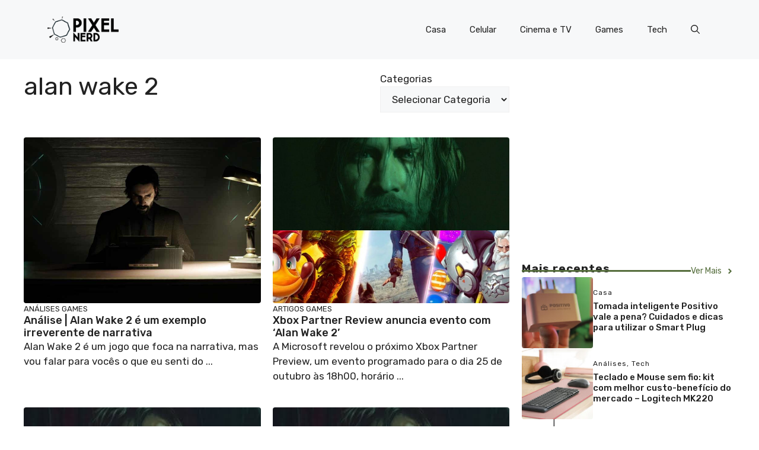

--- FILE ---
content_type: text/html; charset=utf-8
request_url: https://www.google.com/recaptcha/api2/aframe
body_size: 267
content:
<!DOCTYPE HTML><html><head><meta http-equiv="content-type" content="text/html; charset=UTF-8"></head><body><script nonce="grHYWCLJHtwhiiHbvyDBfw">/** Anti-fraud and anti-abuse applications only. See google.com/recaptcha */ try{var clients={'sodar':'https://pagead2.googlesyndication.com/pagead/sodar?'};window.addEventListener("message",function(a){try{if(a.source===window.parent){var b=JSON.parse(a.data);var c=clients[b['id']];if(c){var d=document.createElement('img');d.src=c+b['params']+'&rc='+(localStorage.getItem("rc::a")?sessionStorage.getItem("rc::b"):"");window.document.body.appendChild(d);sessionStorage.setItem("rc::e",parseInt(sessionStorage.getItem("rc::e")||0)+1);localStorage.setItem("rc::h",'1768971467353');}}}catch(b){}});window.parent.postMessage("_grecaptcha_ready", "*");}catch(b){}</script></body></html>